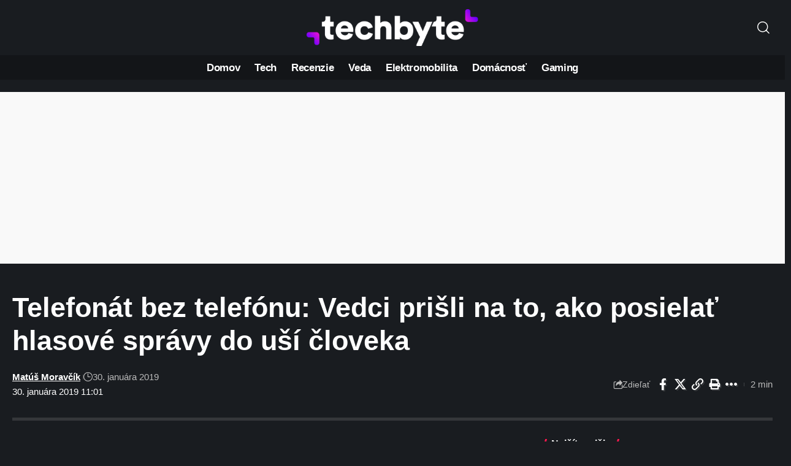

--- FILE ---
content_type: text/html; charset=UTF-8
request_url: https://www.techbyte.sk/wp-admin/admin-ajax.php
body_size: -78
content:
{"content_id":63193,"counted":false,"reason":"previous_conditions_check_failed","type":"post","subtype":"post","storage":[]}

--- FILE ---
content_type: text/html; charset=utf-8
request_url: https://www.google.com/recaptcha/api2/aframe
body_size: 267
content:
<!DOCTYPE HTML><html><head><meta http-equiv="content-type" content="text/html; charset=UTF-8"></head><body><script nonce="FumJknYa8wM2jp83-rHFLg">/** Anti-fraud and anti-abuse applications only. See google.com/recaptcha */ try{var clients={'sodar':'https://pagead2.googlesyndication.com/pagead/sodar?'};window.addEventListener("message",function(a){try{if(a.source===window.parent){var b=JSON.parse(a.data);var c=clients[b['id']];if(c){var d=document.createElement('img');d.src=c+b['params']+'&rc='+(localStorage.getItem("rc::a")?sessionStorage.getItem("rc::b"):"");window.document.body.appendChild(d);sessionStorage.setItem("rc::e",parseInt(sessionStorage.getItem("rc::e")||0)+1);localStorage.setItem("rc::h",'1769945600538');}}}catch(b){}});window.parent.postMessage("_grecaptcha_ready", "*");}catch(b){}</script></body></html>